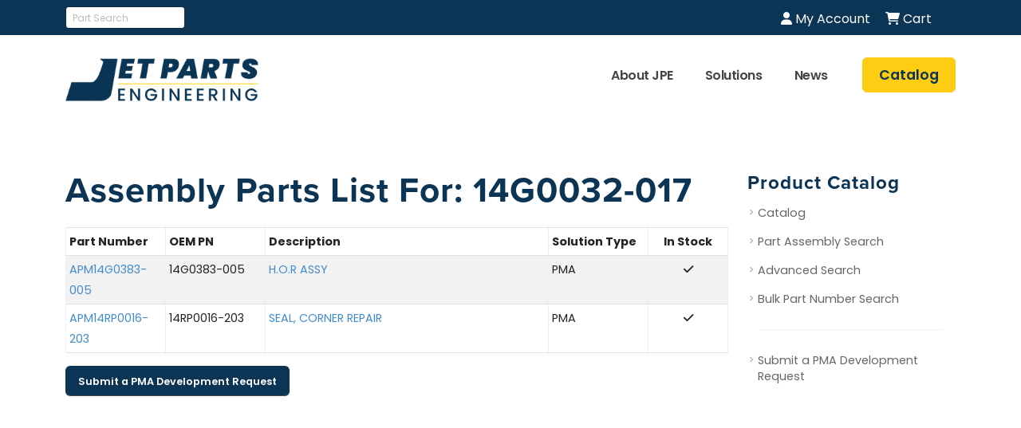

--- FILE ---
content_type: text/html; charset=UTF-8
request_url: https://www.jetpartsengineering.com/assembly-14g0032-017
body_size: 18401
content:
<!DOCTYPE html>
<html>
<head>
	<!-- Basic -->
<meta charset="utf-8">
<meta http-equiv="X-UA-Compatible" content="IE=edge">	
	<title>Assembly Parts List For: 14G0032-017 | Jet Parts Engineering</title>
	<meta name="keywords" content="" />
	<meta name="description" content="NHA: 14G0032-017" />
		<meta property="og:type" content="article" />
		<meta property="og:title" content="Assembly Parts List For: 14G0032-017" />
				<meta property="og:url" content="https://www.jetpartsengineering.com/assembly-14g0032-017" />
		<meta property="twitter:title" content="Assembly Parts List For: 14G0032-017" />
				<meta property="twitter:url" content="https://www.jetpartsengineering.com/assembly-14g0032-017" />
			<!-- Google Tag Manager -->
	<script>(function(w,d,s,l,i){w[l]=w[l]||[];w[l].push({'gtm.start':
	new Date().getTime(),event:'gtm.js'});var f=d.getElementsByTagName(s)[0],
	j=d.createElement(s),dl=l!='dataLayer'?'&l='+l:'';j.async=true;j.src=
	'https://www.googletagmanager.com/gtm.js?id='+i+dl;f.parentNode.insertBefore(j,f);
	})(window,document,'script','dataLayer','GTM-P8BV33R');</script>
	<!-- End Google Tag Manager -->
	<!-- Favicon -->
<link rel="apple-touch-icon" sizes="180x180" href="/favicon/apple-touch-icon.png">
<link rel="icon" type="image/png" sizes="32x32" href="/favicon/favicon-32x32.png">
<link rel="icon" type="image/png" sizes="16x16" href="/favicon/favicon-16x16.png">
<link rel="manifest" href="/favicon/site.webmanifest">

<!-- Mobile Metas -->
<meta name="viewport" content="width=device-width, initial-scale=1, minimum-scale=1.0, shrink-to-fit=no">

<!-- Web Fonts  -->
<link id="googleFonts" href="https://fonts.googleapis.com/css?family=Poppins:400,500,600,700,800%7CShadows+Into+Light&display=swap" rel="stylesheet" type="text/css">
<link rel="stylesheet" href="https://use.typekit.net/bqr8ddn.css">

<!-- Vendor CSS -->
<link rel="stylesheet" href="/vendor/bootstrap/css/bootstrap.min.css">
<link rel="stylesheet" href="/vendor/fontawesome-free/css/all.min.css">
<link rel="stylesheet" href="/vendor/animate/animate.compat.css">
<link rel="stylesheet" href="/vendor/simple-line-icons/css/simple-line-icons.min.css">
<link rel="stylesheet" href="/vendor/owl.carousel/assets/owl.carousel.min.css">
<link rel="stylesheet" href="/vendor/owl.carousel/assets/owl.theme.default.min.css">
<link rel="stylesheet" href="/vendor/magnific-popup/magnific-popup.min.css">

<!-- Theme CSS -->
<link rel="stylesheet" href="/css/theme-new.css">
<link rel="stylesheet" href="/css/theme-elements-new.css">
<link rel="stylesheet" href="/css/theme-blog.css">
<link rel="stylesheet" href="/css/theme-shop.css">

<!-- Demo CSS -->
<link rel="stylesheet" href="/css/demos/demo-business-consulting-3.css">

<!-- Skin CSS -->
<link id="skinCSS" rel="stylesheet" href="/css/skins/skin-business-consulting-3-new.css">
<!-- Theme Custom CSS -->
<link rel="stylesheet" href="/css/custom-new.css">

<!-- Head Libs -->
<script src="/vendor/modernizr/modernizr.min.js"></script>
</head>
<body>
<div class="body">
	<!-- Google Tag Manager (noscript) -->
<noscript><iframe src="https://www.googletagmanager.com/ns.html?id=GTM-P8BV33R"
height="0" width="0" style="display:none;visibility:hidden"></iframe></noscript>
<!-- End Google Tag Manager (noscript) -->
<header id="header" class="header-effect-shrink" data-plugin-options="{'stickyEnabled': true, 'stickyEffect': 'shrink', 'stickyEnableOnBoxed': true, 'stickyEnableOnMobile': false, 'stickyChangeLogo': true, 'stickyStartAt': 120, 'stickyHeaderContainerHeight': 75}" class="mt-0">
	<div class="header-body border-top-0">
				<div class="header-top header-top-default header-top-borders border-bottom-0 bg-color-dark pt-0" style="background-color: #0C3454 !important;">
			<div class="container pt-1">
				<div class="header-row">
					<div class="header-column2 d-block d-sm-none pb-1">
						<a href="/pma-parts" class="btn btn-yellow btn-sm font-weight-semibold text-2 btn-px-2 py-1 ws-nowrap ms-4"><span>Catalog</span></a>
					</div>
					<div class="header-column2 d-none d-sm-block">
						<ul class="nav nav-pills d-inline-flex pe-5 pt-0">
							<li class="nav-item pt-1 pb-2 d-inline-flex z-index-1 d-none d-xl-block">
								<span class="d-flex p-0">
									<span>
										<form action="/pma-parts" method="post" autocomplete="off" style="margin-right: 10px;">
										<input type="text" name="SEARCH" value="" class="form-control form-control-sm" placeholder="Part Search" style="width: 150px;" />
										<input type="hidden" name="BUTTON" value="Search" />
										<input type="hidden" name="SEARCH_PAGE_ID" value="3412" />
										</form>
									</span>
								</span>
							</li>
													</ul>
					</div>
					
					<div class="header-column justify-content-end">
						<div class="header-row">
							<ul class="header-icons">
								<li><a href="/myaccount"><i class="fa-solid fa-user"></i> My Account</a></li>
																<li class="d-none d-sm-inline-block"><a href="/cart"><i class="fa-solid fa-cart-shopping"></i> Cart </a></li>
								<li class="d-inline-block d-sm-none"><a href="/cart"><i class="fa-solid fa-cart-shopping"></i> Cart</a></li>
							</ul>
													</div>
					</div>
					
				</div>
			</div>
		</div>
				<div class="header-container container" style="height: 90px;">
			<div class="header-row">
				<div class="header-column">
					<div class="header-row">
						<div class="header-logo mb-1">
							<a href="/">
								<img alt="Jet Parts Engineering" width="242" height="54" src="/images/jpe-logo2.png" />
							</a>
						</div>
					</div>
				</div>
								<div class="header-column justify-content-end w-100">
					<div class="header-row">
						<div class="header-nav header-nav-links order-2 order-lg-1">
							<div class="header-nav-main header-nav-main-square header-nav-main-text-capitalize header-nav-main-effect-1 header-nav-main-sub-effect-1">
								<nav class="collapse">
									<ul class="nav nav-pills" id="mainNav">
																				<li class='dropdown'>
												<a class="dropdown-item dropdown-toggle" href="/inside-jpe">About JPE</a>
																					<ul class="dropdown-menu">											<li class="">
												<a class="dropdown-item" href="/history">History</a>
                                            </li>
                                        																					<li class="">
												<a class="dropdown-item" href="/jpe-companies">JPE Companies</a>
                                            </li>
                                        																					<li class="">
												<a class="dropdown-item" href="/careers">Careers</a>
                                            </li>
                                        																					<li class="">
												<a class="dropdown-item" href="/community-involvement">Community Involvement</a>
                                            </li>
                                        																					<li class="">
												<a class="dropdown-item" href="/contact">Contact</a>
                                            </li>
                                                								</ul>
        																	</li>
																				<li class='dropdown'>
												<a class="dropdown-item dropdown-toggle" href="#">Solutions</a>
																					<ul class="dropdown-menu">											<li class="">
												<a class="dropdown-item" href="/solutions/pma-parts">PMA Parts</a>
                                            </li>
                                        																					<li class="">
												<a class="dropdown-item" href="/solutions/mro">MRO Services</a>
                                            </li>
                                        																					<li class="">
												<a class="dropdown-item" href="/solutions/der-repairs">DER Repairs</a>
                                            </li>
                                                								</ul>
        																	</li>
																				<li class='dropdown'>
												<a class="dropdown-item dropdown-toggle" href="#">News</a>
																					<ul class="dropdown-menu">											<li class="">
												<a class="dropdown-item" href="/events">Events</a>
                                            </li>
                                        																					<li class="">
												<a class="dropdown-item" href="/press-releases">Press Releases</a>
                                            </li>
                                        																					<li class="">
												<a class="dropdown-item" href="/blog">Blog</a>
                                            </li>
                                                								</ul>
        																	</li>
																		</ul>
								</nav>
							</div>
						</div>
					</div>
				</div>
				<div class="header-column header-column-search justify-content-end align-items-center d-flex w-auto flex-row">
					<a href="/pma-parts" class="btn btn-yellow font-weight-semibold text-3-5 btn-px-3 py-2 ws-nowrap ms-4 d-none d-lg-block" data-cursor-effect-hover="plus" data-cursor-effect-hover-color="light"><span>Catalog</span></a>
					<button class="btn header-btn-collapse-nav" data-bs-toggle="collapse" data-bs-target=".header-nav-main nav">
						<i class="fas fa-bars"></i>
					</button>
				</div>
							</div>
		</div>
	</div>
</header>	<div role="main" class="main">
		
		<div class="container main-content pt-4 pb-5 my-5">
			<div class="row">
				<div class="col-lg-9 mb-5 mb-lg-0 appear-animation" data-appear-animation="fadeInUpShorter" data-appear-animation-delay="100">
					<article>
						<div class="card border-0">
							<div class="card-body z-index-1 p-0">
								<h1>Assembly Parts List For: 14G0032-017</h1><div class="mt-4"></div>
<form action="/pma-parts/view/3412" method="post" autocomplete="off">
<div class="d-none d-sm-block">
		<div class="table-responsive">
	<table class="table table-striped table-bordered table-hover table-sm text-2" autocomplete="off">
	<thead>
	<tr>
		<th class="part-number-width">Part Number</th>
		<th class="part-number-width">OEM PN</th>
		<th>Description</th>
		<th style="width: 125px;">Solution Type</th>
		<th class="center-width">In Stock</th>
			</tr>
	</thead>
	<tbody>
			<tr>
			<td><a href="/pma-parts/apm14g0383-005">APM14G0383-005</a></td>
			<td>14G0383-005</td>
			<td><a href="/pma-parts/apm14g0383-005">H.O.R ASSY</a>
						</td>
			<td>PMA</td>
			<td class="text-center">
				<i class="fa fa-check" aria-hidden="true"></i>			</td>
			
					</tr>
			<tr>
			<td><a href="/pma-parts/apm14rp0016-203">APM14RP0016-203</a></td>
			<td>14RP0016-203</td>
			<td><a href="/pma-parts/apm14rp0016-203">SEAL, CORNER REPAIR</a>
						</td>
			<td>PMA</td>
			<td class="text-center">
				<i class="fa fa-check" aria-hidden="true"></i>			</td>
			
					</tr>
		</tbody>
	</table>
	</div>
	</div>
</form>

<div class="d-block d-sm-none">
		<p class="mb-0 mt-2"><strong><a href="/pma-parts/apm14g0383-005">APM14G0383-005</a></strong><br />H.O.R ASSY		<br />		</p>
		<div class="clearfix"></div>
	<hr />		<p class="mb-0 mt-2"><strong><a href="/pma-parts/apm14rp0016-203">APM14RP0016-203</a></strong><br />SEAL, CORNER REPAIR		<br />		</p>
		<div class="clearfix"></div>
	</div>
<p><a href="/pma-development-request" class="btn btn-primary">Submit a PMA Development Request</a></p>
							</div>
						</div>
					</article>
				</div>
				<div class="blog-sidebar col-lg-3 pt-4 pt-lg-0 appear-animation" data-appear-animation="fadeInUpShorter" data-appear-animation-delay="100">
					<aside class="sidebar">
					<h3 class="text-color-quaternary text-capitalize font-weight-bold text-5 m-0">Product Catalog</h3>
<ul class="nav nav-list flex-column mt-2 mb-0 p-relative right-9">
	<li class="nav-item"><a class="nav-link bg-transparent border-0" href="/pma-parts"> Catalog</a></li>
	<li class="nav-item"><a class="nav-link bg-transparent border-0" href="/pma-part-assembly"> Part Assembly Search</a></li>
	<li class="nav-item"><a class="nav-link bg-transparent border-0" href="/pma-parts/advanced-search"> Advanced Search</a></li>
	<li class="nav-item"><a class="nav-link bg-transparent border-0" href="/pma-parts/part-number-search"> Bulk Part Number Search</a></li>
</ul>
<div class="py-1 clearfix">
	<hr class="mt-3 mb-2 mx-3">
</div>
<ul class="nav nav-list flex-column mt-2 mb-0 p-relative right-9">
	<li class="nav-item"><a href="/pma-development-request" class="nav-link bg-transparent border-0">Submit a PMA Development Request</a></li>
</ul>
	
						
						
					</aside>
				</div>
			</div>
		</div>

	</div>
	<footer id="footer" class="border-top-0 m-0 lazyload">
	<div class="container pt-3">
		<div class="row pt-3 mt-5">
			<div class="col-lg-3 mb-4 mb-lg-0">
				<a href="/" class="text-decoration-none">
										<img src="/images/logo-white-footer.png" class="img-fluid mb-0" width="209" height="45" alt="Jet Parts Engineering" />
									</a>
				<p class="mt-2 mb-2">Our mission is to contribute to <em class="text-light font-weight-bold">the success of our customers</em> by providing <em class="text-light font-weight-bold">quality products</em> with <em class="text-light font-weight-bold">unbeatable service</em> at a competitive price.</p>
								<ul class="social-icons social-icons-clean social-icons-clean-with-border social-icons-lg social-icons-icon-light">
										<li class="social-icons-linkedin"><a href="https://www.linkedin.com/company/jet-parts-engineering/" target="_blank" title="Linkedin" data-cursor-effect-hover="fit"><i class="fab fa-linkedin-in fa-lg"></i></a></li>
					
					<li class="social-icons-linkedin px-1"><a href="tel:206-281-0963" target="_blank" title="Linkedin" data-cursor-effect-hover="fit"><i class="fa-solid fa-phone fa-lg"></i></a></li>
					
					<li class="social-icons-linkedin"><a href="sales@jetpartsengineering.com" target="_blank" title="Linkedin" data-cursor-effect-hover="fit"><i class="fa-solid fa-envelope fa-lg"></i></a></li>
					
				</ul>
			</div>
			<div class="col-lg-3 col-12 mb-4">
				<h4 class="font-weight-bold text-5 text-uppercase"><a href="/events" class="text-light">Events</a></h4>
									<div class="row gx-2">
												<div class="col-12">
							<p class="mb-0"><a href="/events/mro-europe2" class="font-weight-semibold text-4 text-light">MRO Europe</a></p>
							<p class="text-2">
							Oct 27th - 29th, 2026							<br />
							Amsterdam<span class="ms-2">Netherlands</span>							</p>
						</div>
					</div>
									<div class="row gx-2">
												<div class="col-12">
							<p class="mb-0"><a href="/events/acpc4" class="font-weight-semibold text-4 text-light">ACPC</a></p>
							<p class="text-2">
							Aug 29th - Sep 1st, 2026							<br />
							Orlando, FL<span class="ms-2">United States</span>							</p>
						</div>
					</div>
							</div>
			<div class="col-lg-3 col-6">
				<h4 class="font-weight-bold text-5 text-uppercase"><a href="/press-releases" class="text-light">Press Releases</a></h4>
									<div class="row gx-2">
						<div class="col-12">
							<p class="mb-0"><a href="/press-releases/8-new-parts-nov-2025" class="font-weight-semibold text-4 text-light">JPE Announces FAA Approval of 8 New PMA Parts this month</a></p>
							<p class="text-2">
							Nov 30th							</p>
						</div>
					</div>
									<div class="row gx-2">
						<div class="col-12">
							<p class="mb-0"><a href="/press-releases/jpe-announces-faa-approval-of-6-new-pma-parts-oct-2025" class="font-weight-semibold text-4 text-light">JPE Announces FAA Approval of 6 New PMA Parts this month</a></p>
							<p class="text-2">
							Oct 30th							</p>
						</div>
					</div>
							</div>
			<div class="col-lg-2 col-6 ">
				<h4 class="font-weight-bold text-5 text-uppercase">Useful Links</h4>
				<ul class="list list-icons list-icons-sm">
				<li><i class="fas fa-angle-right text-color-default icon-color-white"></i><a href="/" class="link-hover-style-1 ms-1">Home</a></li><li><i class="fas fa-angle-right text-color-default icon-color-white"></i><a href="/pma-parts" class="link-hover-style-1 ms-1">Product Catalog</a></li><li><i class="fas fa-angle-right text-color-default icon-color-white"></i><a href="/privacy" class="link-hover-style-1 ms-1">Privacy</a></li><li><i class="fas fa-angle-right text-color-default icon-color-white"></i><a href="/documents/Terms-of-JPE-Sales.pdf" target="_blank" class="link-hover-style-1 ms-1">Terms</a></li><li><i class="fas fa-angle-right text-color-default icon-color-white"></i><a href="/contact" class="link-hover-style-1 ms-1">Contact</a></li><li><i class="fas fa-angle-right text-color-default icon-color-white"></i><a href="/careers" class="link-hover-style-1 ms-1">Careers</a></li>									</ul>
			</div>
		</div>
	</div>
	<div class="footer-copyright container bg-transparent">
		<div class="row pb-4">
			<div class="col-lg-12 text-center m-0">
				<hr class="bg-color-light opacity-1 mt-5 mb-4">
				<p class="text-2-3">&copy; 2026 Jet Parts Engineering. All Rights Reserved. Website developed by <a href="https://www.liveimagination.com" target="_blank">Live Imagination</a>.</p>
			</div>
		</div>
	</div>
</footer></div>
<!-- Vendor -->
<script src="/vendor/plugins/js/plugins.min.js"></script>

<!-- Theme Base, Components and Settings -->
<script src="/js/theme.js"></script>

<!-- Theme Custom -->
<script src="/js/custom.js"></script>

<!-- Theme Initialization Files -->
<script src="/js/theme.init.js"></script>
	<!-- Linkedin Data ADDED 09/10/2024 -->
	<script type="text/javascript">
	_linkedin_partner_id = "6549420";
	window._linkedin_data_partner_ids = window._linkedin_data_partner_ids || [];
	window._linkedin_data_partner_ids.push(_linkedin_partner_id);
	</script><script type="text/javascript">
	(function(l) {
	if (!l){window.lintrk = function(a,b){window.lintrk.q.push([a,b])};
	window.lintrk.q=[]}
	var s = document.getElementsByTagName("script")[0];
	var b = document.createElement("script");
	b.type = "text/javascript";b.async = true;
	b.src = "https://snap.licdn.com/li.lms-analytics/insight.min.js";
	s.parentNode.insertBefore(b, s);})(window.lintrk);
	</script>
	<noscript>
	<img height="1" width="1" style="display:none;" alt="" src="https://px.ads.linkedin.com/collect/?pid=6549420&fmt=gif" />
	</noscript>
</body>
</html>

--- FILE ---
content_type: text/javascript
request_url: https://www.jetpartsengineering.com/js/custom.js
body_size: 1175
content:
function viewDiv(div)
{
	document.getElementById(div).style.display="block";
}
function hideDiv(div)
{
	document.getElementById(div).style.display="none";
}
function digits_only(evt) /*onkeypress="return digits_only(event)"*/
{       
    // Only ASCII charactar in that range allowed 
    var ASCIICode = (evt.which) ? evt.which : evt.keyCode 
    if (ASCIICode > 31 && (ASCIICode < 48 || ASCIICode > 57)) 
        return false; 
    return true; 
}
function numbers_only(evt) /*onkeypress="return numbers_only(event)"*/
{       
    // Only ASCII charactar in that range allowed 
    var ASCIICode = (evt.which) ? evt.which : evt.keyCode 
    if (ASCIICode > 31 && (ASCIICode < 48 || ASCIICode > 57) && ASCIICode != 45 && ASCIICode != 46) 
        return false; 
    return true; 
}
function phone_filter(evt) /*onkeypress="return phone_filter(event)"*/
{       
    // Only ASCII charactar in that range allowed 
    var ASCIICode = (evt.which) ? evt.which : evt.keyCode 
    if (ASCIICode > 31 && (ASCIICode < 48 || ASCIICode > 57) && ASCIICode != 45 && ASCIICode != 46 && ASCIICode != 40 && ASCIICode != 41 && ASCIICode != 32) 
        return false; 
    return true; 
}